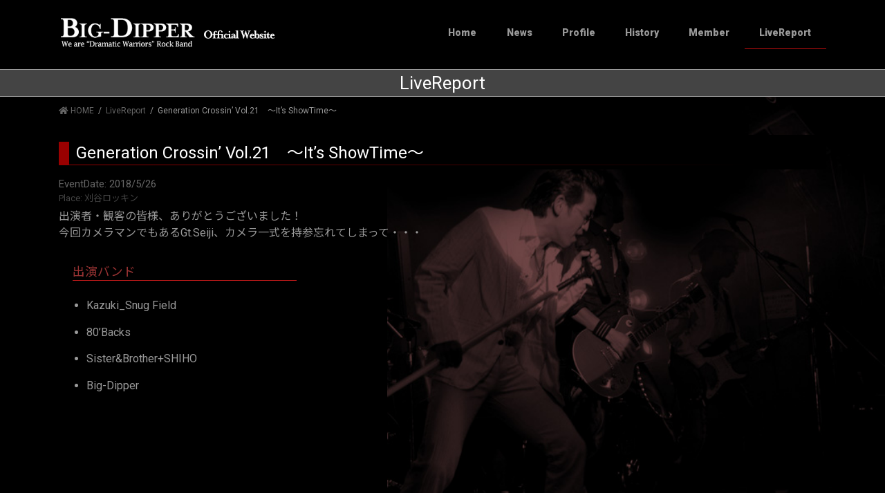

--- FILE ---
content_type: text/html; charset=UTF-8
request_url: https://big-dipper.info/livereport/generation-crossin-vol-21/
body_size: 9316
content:
<!DOCTYPE html>
<html lang="ja">
<head>
<meta charset="utf-8">
<meta http-equiv="X-UA-Compatible" content="IE=edge">
<meta name="viewport" content="width=device-width, initial-scale=1">
<title>Generation Crossin’ Vol.21　〜It’s ShowTime〜 | Big-Dipper Official Website</title>
<meta name='robots' content='max-image-preview:large' />
<link rel='dns-prefetch' href='//s.w.org' />
<link rel='dns-prefetch' href='//c0.wp.com' />
<link rel="alternate" type="application/rss+xml" title="Big-Dipper Official Website &raquo; フィード" href="https://big-dipper.info/feed/" />
<meta name="description" content="出演者・観客の皆様、ありがとうございました！今回カメラマンでもあるGt.Seiji、カメラ一式を持参忘れてしまって・・・出演バンドKazuki_Snug Field80’BacksSister&amp;Brother+SHIHOBig-Dipperhttps://youtu.be/WM6aoPuJD1Q" /><script type="text/javascript">
window._wpemojiSettings = {"baseUrl":"https:\/\/s.w.org\/images\/core\/emoji\/14.0.0\/72x72\/","ext":".png","svgUrl":"https:\/\/s.w.org\/images\/core\/emoji\/14.0.0\/svg\/","svgExt":".svg","source":{"concatemoji":"https:\/\/big-dipper.info\/wp-includes\/js\/wp-emoji-release.min.js?ver=6.0.11"}};
/*! This file is auto-generated */
!function(e,a,t){var n,r,o,i=a.createElement("canvas"),p=i.getContext&&i.getContext("2d");function s(e,t){var a=String.fromCharCode,e=(p.clearRect(0,0,i.width,i.height),p.fillText(a.apply(this,e),0,0),i.toDataURL());return p.clearRect(0,0,i.width,i.height),p.fillText(a.apply(this,t),0,0),e===i.toDataURL()}function c(e){var t=a.createElement("script");t.src=e,t.defer=t.type="text/javascript",a.getElementsByTagName("head")[0].appendChild(t)}for(o=Array("flag","emoji"),t.supports={everything:!0,everythingExceptFlag:!0},r=0;r<o.length;r++)t.supports[o[r]]=function(e){if(!p||!p.fillText)return!1;switch(p.textBaseline="top",p.font="600 32px Arial",e){case"flag":return s([127987,65039,8205,9895,65039],[127987,65039,8203,9895,65039])?!1:!s([55356,56826,55356,56819],[55356,56826,8203,55356,56819])&&!s([55356,57332,56128,56423,56128,56418,56128,56421,56128,56430,56128,56423,56128,56447],[55356,57332,8203,56128,56423,8203,56128,56418,8203,56128,56421,8203,56128,56430,8203,56128,56423,8203,56128,56447]);case"emoji":return!s([129777,127995,8205,129778,127999],[129777,127995,8203,129778,127999])}return!1}(o[r]),t.supports.everything=t.supports.everything&&t.supports[o[r]],"flag"!==o[r]&&(t.supports.everythingExceptFlag=t.supports.everythingExceptFlag&&t.supports[o[r]]);t.supports.everythingExceptFlag=t.supports.everythingExceptFlag&&!t.supports.flag,t.DOMReady=!1,t.readyCallback=function(){t.DOMReady=!0},t.supports.everything||(n=function(){t.readyCallback()},a.addEventListener?(a.addEventListener("DOMContentLoaded",n,!1),e.addEventListener("load",n,!1)):(e.attachEvent("onload",n),a.attachEvent("onreadystatechange",function(){"complete"===a.readyState&&t.readyCallback()})),(e=t.source||{}).concatemoji?c(e.concatemoji):e.wpemoji&&e.twemoji&&(c(e.twemoji),c(e.wpemoji)))}(window,document,window._wpemojiSettings);
</script>
<style type="text/css">
img.wp-smiley,
img.emoji {
	display: inline !important;
	border: none !important;
	box-shadow: none !important;
	height: 1em !important;
	width: 1em !important;
	margin: 0 0.07em !important;
	vertical-align: -0.1em !important;
	background: none !important;
	padding: 0 !important;
}
</style>
	<link rel='stylesheet' id='vkExUnit_common_style-css'  href='https://big-dipper.info/wp-content/plugins/vk-all-in-one-expansion-unit/assets/css/vkExUnit_style.css?ver=9.76.3.0' type='text/css' media='all' />
<style id='vkExUnit_common_style-inline-css' type='text/css'>
:root {--ver_page_top_button_url:url(https://big-dipper.info/wp-content/plugins/vk-all-in-one-expansion-unit/assets/images/to-top-btn-icon.svg);}@font-face {font-weight: normal;font-style: normal;font-family: "vk_sns";src: url("https://big-dipper.info/wp-content/plugins/vk-all-in-one-expansion-unit/inc/sns/icons/fonts/vk_sns.eot?-bq20cj");src: url("https://big-dipper.info/wp-content/plugins/vk-all-in-one-expansion-unit/inc/sns/icons/fonts/vk_sns.eot?#iefix-bq20cj") format("embedded-opentype"),url("https://big-dipper.info/wp-content/plugins/vk-all-in-one-expansion-unit/inc/sns/icons/fonts/vk_sns.woff?-bq20cj") format("woff"),url("https://big-dipper.info/wp-content/plugins/vk-all-in-one-expansion-unit/inc/sns/icons/fonts/vk_sns.ttf?-bq20cj") format("truetype"),url("https://big-dipper.info/wp-content/plugins/vk-all-in-one-expansion-unit/inc/sns/icons/fonts/vk_sns.svg?-bq20cj#vk_sns") format("svg");}
</style>
<link rel='stylesheet' id='wp-block-library-css'  href='https://c0.wp.com/c/6.0.11/wp-includes/css/dist/block-library/style.min.css' type='text/css' media='all' />
<style id='wp-block-library-inline-css' type='text/css'>
.has-text-align-justify{text-align:justify;}
</style>
<link rel='stylesheet' id='mediaelement-css'  href='https://c0.wp.com/c/6.0.11/wp-includes/js/mediaelement/mediaelementplayer-legacy.min.css' type='text/css' media='all' />
<link rel='stylesheet' id='wp-mediaelement-css'  href='https://c0.wp.com/c/6.0.11/wp-includes/js/mediaelement/wp-mediaelement.min.css' type='text/css' media='all' />
<style id='global-styles-inline-css' type='text/css'>
body{--wp--preset--color--black: #000000;--wp--preset--color--cyan-bluish-gray: #abb8c3;--wp--preset--color--white: #ffffff;--wp--preset--color--pale-pink: #f78da7;--wp--preset--color--vivid-red: #cf2e2e;--wp--preset--color--luminous-vivid-orange: #ff6900;--wp--preset--color--luminous-vivid-amber: #fcb900;--wp--preset--color--light-green-cyan: #7bdcb5;--wp--preset--color--vivid-green-cyan: #00d084;--wp--preset--color--pale-cyan-blue: #8ed1fc;--wp--preset--color--vivid-cyan-blue: #0693e3;--wp--preset--color--vivid-purple: #9b51e0;--wp--preset--gradient--vivid-cyan-blue-to-vivid-purple: linear-gradient(135deg,rgba(6,147,227,1) 0%,rgb(155,81,224) 100%);--wp--preset--gradient--light-green-cyan-to-vivid-green-cyan: linear-gradient(135deg,rgb(122,220,180) 0%,rgb(0,208,130) 100%);--wp--preset--gradient--luminous-vivid-amber-to-luminous-vivid-orange: linear-gradient(135deg,rgba(252,185,0,1) 0%,rgba(255,105,0,1) 100%);--wp--preset--gradient--luminous-vivid-orange-to-vivid-red: linear-gradient(135deg,rgba(255,105,0,1) 0%,rgb(207,46,46) 100%);--wp--preset--gradient--very-light-gray-to-cyan-bluish-gray: linear-gradient(135deg,rgb(238,238,238) 0%,rgb(169,184,195) 100%);--wp--preset--gradient--cool-to-warm-spectrum: linear-gradient(135deg,rgb(74,234,220) 0%,rgb(151,120,209) 20%,rgb(207,42,186) 40%,rgb(238,44,130) 60%,rgb(251,105,98) 80%,rgb(254,248,76) 100%);--wp--preset--gradient--blush-light-purple: linear-gradient(135deg,rgb(255,206,236) 0%,rgb(152,150,240) 100%);--wp--preset--gradient--blush-bordeaux: linear-gradient(135deg,rgb(254,205,165) 0%,rgb(254,45,45) 50%,rgb(107,0,62) 100%);--wp--preset--gradient--luminous-dusk: linear-gradient(135deg,rgb(255,203,112) 0%,rgb(199,81,192) 50%,rgb(65,88,208) 100%);--wp--preset--gradient--pale-ocean: linear-gradient(135deg,rgb(255,245,203) 0%,rgb(182,227,212) 50%,rgb(51,167,181) 100%);--wp--preset--gradient--electric-grass: linear-gradient(135deg,rgb(202,248,128) 0%,rgb(113,206,126) 100%);--wp--preset--gradient--midnight: linear-gradient(135deg,rgb(2,3,129) 0%,rgb(40,116,252) 100%);--wp--preset--duotone--dark-grayscale: url('#wp-duotone-dark-grayscale');--wp--preset--duotone--grayscale: url('#wp-duotone-grayscale');--wp--preset--duotone--purple-yellow: url('#wp-duotone-purple-yellow');--wp--preset--duotone--blue-red: url('#wp-duotone-blue-red');--wp--preset--duotone--midnight: url('#wp-duotone-midnight');--wp--preset--duotone--magenta-yellow: url('#wp-duotone-magenta-yellow');--wp--preset--duotone--purple-green: url('#wp-duotone-purple-green');--wp--preset--duotone--blue-orange: url('#wp-duotone-blue-orange');--wp--preset--font-size--small: 13px;--wp--preset--font-size--medium: 20px;--wp--preset--font-size--large: 36px;--wp--preset--font-size--x-large: 42px;}.has-black-color{color: var(--wp--preset--color--black) !important;}.has-cyan-bluish-gray-color{color: var(--wp--preset--color--cyan-bluish-gray) !important;}.has-white-color{color: var(--wp--preset--color--white) !important;}.has-pale-pink-color{color: var(--wp--preset--color--pale-pink) !important;}.has-vivid-red-color{color: var(--wp--preset--color--vivid-red) !important;}.has-luminous-vivid-orange-color{color: var(--wp--preset--color--luminous-vivid-orange) !important;}.has-luminous-vivid-amber-color{color: var(--wp--preset--color--luminous-vivid-amber) !important;}.has-light-green-cyan-color{color: var(--wp--preset--color--light-green-cyan) !important;}.has-vivid-green-cyan-color{color: var(--wp--preset--color--vivid-green-cyan) !important;}.has-pale-cyan-blue-color{color: var(--wp--preset--color--pale-cyan-blue) !important;}.has-vivid-cyan-blue-color{color: var(--wp--preset--color--vivid-cyan-blue) !important;}.has-vivid-purple-color{color: var(--wp--preset--color--vivid-purple) !important;}.has-black-background-color{background-color: var(--wp--preset--color--black) !important;}.has-cyan-bluish-gray-background-color{background-color: var(--wp--preset--color--cyan-bluish-gray) !important;}.has-white-background-color{background-color: var(--wp--preset--color--white) !important;}.has-pale-pink-background-color{background-color: var(--wp--preset--color--pale-pink) !important;}.has-vivid-red-background-color{background-color: var(--wp--preset--color--vivid-red) !important;}.has-luminous-vivid-orange-background-color{background-color: var(--wp--preset--color--luminous-vivid-orange) !important;}.has-luminous-vivid-amber-background-color{background-color: var(--wp--preset--color--luminous-vivid-amber) !important;}.has-light-green-cyan-background-color{background-color: var(--wp--preset--color--light-green-cyan) !important;}.has-vivid-green-cyan-background-color{background-color: var(--wp--preset--color--vivid-green-cyan) !important;}.has-pale-cyan-blue-background-color{background-color: var(--wp--preset--color--pale-cyan-blue) !important;}.has-vivid-cyan-blue-background-color{background-color: var(--wp--preset--color--vivid-cyan-blue) !important;}.has-vivid-purple-background-color{background-color: var(--wp--preset--color--vivid-purple) !important;}.has-black-border-color{border-color: var(--wp--preset--color--black) !important;}.has-cyan-bluish-gray-border-color{border-color: var(--wp--preset--color--cyan-bluish-gray) !important;}.has-white-border-color{border-color: var(--wp--preset--color--white) !important;}.has-pale-pink-border-color{border-color: var(--wp--preset--color--pale-pink) !important;}.has-vivid-red-border-color{border-color: var(--wp--preset--color--vivid-red) !important;}.has-luminous-vivid-orange-border-color{border-color: var(--wp--preset--color--luminous-vivid-orange) !important;}.has-luminous-vivid-amber-border-color{border-color: var(--wp--preset--color--luminous-vivid-amber) !important;}.has-light-green-cyan-border-color{border-color: var(--wp--preset--color--light-green-cyan) !important;}.has-vivid-green-cyan-border-color{border-color: var(--wp--preset--color--vivid-green-cyan) !important;}.has-pale-cyan-blue-border-color{border-color: var(--wp--preset--color--pale-cyan-blue) !important;}.has-vivid-cyan-blue-border-color{border-color: var(--wp--preset--color--vivid-cyan-blue) !important;}.has-vivid-purple-border-color{border-color: var(--wp--preset--color--vivid-purple) !important;}.has-vivid-cyan-blue-to-vivid-purple-gradient-background{background: var(--wp--preset--gradient--vivid-cyan-blue-to-vivid-purple) !important;}.has-light-green-cyan-to-vivid-green-cyan-gradient-background{background: var(--wp--preset--gradient--light-green-cyan-to-vivid-green-cyan) !important;}.has-luminous-vivid-amber-to-luminous-vivid-orange-gradient-background{background: var(--wp--preset--gradient--luminous-vivid-amber-to-luminous-vivid-orange) !important;}.has-luminous-vivid-orange-to-vivid-red-gradient-background{background: var(--wp--preset--gradient--luminous-vivid-orange-to-vivid-red) !important;}.has-very-light-gray-to-cyan-bluish-gray-gradient-background{background: var(--wp--preset--gradient--very-light-gray-to-cyan-bluish-gray) !important;}.has-cool-to-warm-spectrum-gradient-background{background: var(--wp--preset--gradient--cool-to-warm-spectrum) !important;}.has-blush-light-purple-gradient-background{background: var(--wp--preset--gradient--blush-light-purple) !important;}.has-blush-bordeaux-gradient-background{background: var(--wp--preset--gradient--blush-bordeaux) !important;}.has-luminous-dusk-gradient-background{background: var(--wp--preset--gradient--luminous-dusk) !important;}.has-pale-ocean-gradient-background{background: var(--wp--preset--gradient--pale-ocean) !important;}.has-electric-grass-gradient-background{background: var(--wp--preset--gradient--electric-grass) !important;}.has-midnight-gradient-background{background: var(--wp--preset--gradient--midnight) !important;}.has-small-font-size{font-size: var(--wp--preset--font-size--small) !important;}.has-medium-font-size{font-size: var(--wp--preset--font-size--medium) !important;}.has-large-font-size{font-size: var(--wp--preset--font-size--large) !important;}.has-x-large-font-size{font-size: var(--wp--preset--font-size--x-large) !important;}
</style>
<link rel='stylesheet' id='lightning-common-style-css'  href='https://big-dipper.info/wp-content/themes/lightning/assets/css/common.css?ver=8.2.4' type='text/css' media='all' />
<link rel='stylesheet' id='bootstrap-4-style-css'  href='https://big-dipper.info/wp-content/themes/lightning/library/bootstrap-4/css/bootstrap.min.css?ver=4.3.1' type='text/css' media='all' />
<link rel='stylesheet' id='lightning-design-style-css'  href='https://big-dipper.info/wp-content/themes/lightning/design-skin/origin2/css/style.css?ver=8.2.4' type='text/css' media='all' />
<style id='lightning-design-style-inline-css' type='text/css'>
/* ltg theme common */.color_key_bg,.color_key_bg_hover:hover{background-color: #ce1c1c;}.color_key_txt,.color_key_txt_hover:hover{color: #ce1c1c;}.color_key_border,.color_key_border_hover:hover{border-color: #ce1c1c;}.color_key_dark_bg,.color_key_dark_bg_hover:hover{background-color: #aa0d0d;}.color_key_dark_txt,.color_key_dark_txt_hover:hover{color: #aa0d0d;}.color_key_dark_border,.color_key_dark_border_hover:hover{border-color: #aa0d0d;}
.bbp-submit-wrapper .button.submit,.woocommerce a.button.alt:hover,.woocommerce-product-search button:hover,.woocommerce button.button.alt { background-color:#aa0d0d ; }.bbp-submit-wrapper .button.submit:hover,.woocommerce a.button.alt,.woocommerce-product-search button,.woocommerce button.button.alt:hover { background-color:#ce1c1c ; }.woocommerce ul.product_list_widget li a:hover img { border-color:#ce1c1c; }.veu_color_txt_key { color:#aa0d0d ; }.veu_color_bg_key { background-color:#aa0d0d ; }.veu_color_border_key { border-color:#aa0d0d ; }.btn-default { border-color:#ce1c1c;color:#ce1c1c;}.btn-default:focus,.btn-default:hover { border-color:#ce1c1c;background-color: #ce1c1c; }.btn-primary { background-color:#ce1c1c;border-color:#aa0d0d; }.btn-primary:focus,.btn-primary:hover { background-color:#aa0d0d;border-color:#ce1c1c; }
.tagcloud a:before { font-family: "Font Awesome 5 Free";content: "\f02b";font-weight: bold; }
.media .media-body .media-heading a:hover { color:#ce1c1c; }@media (min-width: 768px){.gMenu > li:before,.gMenu > li.menu-item-has-children::after { border-bottom-color:#aa0d0d }.gMenu li li { background-color:#aa0d0d }.gMenu li li a:hover { background-color:#ce1c1c; }} /* @media (min-width: 768px) */.page-header { background-color:#ce1c1c; }h2,.mainSection-title { border-top-color:#ce1c1c; }h3:after,.subSection-title:after { border-bottom-color:#ce1c1c; }ul.page-numbers li span.page-numbers.current { background-color:#ce1c1c; }.pager li > a { border-color:#ce1c1c;color:#ce1c1c;}.pager li > a:hover { background-color:#ce1c1c;color:#fff;}.siteFooter { border-top-color:#ce1c1c; }dt { border-left-color:#ce1c1c; }
</style>
<link rel='stylesheet' id='lightning-theme-style-css'  href='https://big-dipper.info/wp-content/themes/lightning_child_sample/style.css?ver=8.2.4' type='text/css' media='all' />
<link rel='stylesheet' id='jetpack_css-css'  href='https://c0.wp.com/p/jetpack/11.0.2/css/jetpack.css' type='text/css' media='all' />
<script type='text/javascript' src='https://c0.wp.com/c/6.0.11/wp-includes/js/jquery/jquery.min.js' id='jquery-core-js'></script>
<script type='text/javascript' id='jquery-core-js-after'>
;(function($,document,window){$(document).ready(function($){/* Add scroll recognition class */$(window).scroll(function () {var scroll = $(this).scrollTop();if ($(this).scrollTop() > 160) {$('body').addClass('header_scrolled');} else {$('body').removeClass('header_scrolled');}});});})(jQuery,document,window);
</script>
<script type='text/javascript' src='https://c0.wp.com/c/6.0.11/wp-includes/js/jquery/jquery-migrate.min.js' id='jquery-migrate-js'></script>
<link rel="https://api.w.org/" href="https://big-dipper.info/wp-json/" /><link rel="alternate" type="application/json" href="https://big-dipper.info/wp-json/wp/v2/livereport/1029" /><link rel="EditURI" type="application/rsd+xml" title="RSD" href="https://big-dipper.info/xmlrpc.php?rsd" />
<link rel="wlwmanifest" type="application/wlwmanifest+xml" href="https://big-dipper.info/wp-includes/wlwmanifest.xml" /> 
<meta name="generator" content="WordPress 6.0.11" />
<link rel="canonical" href="https://big-dipper.info/livereport/generation-crossin-vol-21/" />
<link rel='shortlink' href='https://big-dipper.info/?p=1029' />
<link rel="alternate" type="application/json+oembed" href="https://big-dipper.info/wp-json/oembed/1.0/embed?url=https%3A%2F%2Fbig-dipper.info%2Flivereport%2Fgeneration-crossin-vol-21%2F" />
<link rel="alternate" type="text/xml+oembed" href="https://big-dipper.info/wp-json/oembed/1.0/embed?url=https%3A%2F%2Fbig-dipper.info%2Flivereport%2Fgeneration-crossin-vol-21%2F&#038;format=xml" />
<style>img#wpstats{display:none}</style>
	<style type="text/css" id="custom-background-css">
body.custom-background { background-color: #000000; }
</style>
	<!-- [ VK All in One Expansion Unit OGP ] -->
<meta property="og:site_name" content="Big-Dipper Official Website" />
<meta property="og:url" content="https://big-dipper.info/livereport/generation-crossin-vol-21/" />
<meta property="og:title" content="Generation Crossin’ Vol.21　〜It’s ShowTime〜 | Big-Dipper Official Website" />
<meta property="og:description" content="出演者・観客の皆様、ありがとうございました！今回カメラマンでもあるGt.Seiji、カメラ一式を持参忘れてしまって・・・出演バンドKazuki_Snug Field80’BacksSister&amp;Brother+SHIHOBig-Dipperhttps://youtu.be/WM6aoPuJD1Q" />
<meta property="og:type" content="article" />
<!-- [ / VK All in One Expansion Unit OGP ] -->
<!-- [ VK All in One Expansion Unit twitter card ] -->
<meta name="twitter:card" content="summary_large_image">
<meta name="twitter:description" content="出演者・観客の皆様、ありがとうございました！今回カメラマンでもあるGt.Seiji、カメラ一式を持参忘れてしまって・・・出演バンドKazuki_Snug Field80’BacksSister&amp;Brother+SHIHOBig-Dipperhttps://youtu.be/WM6aoPuJD1Q">
<meta name="twitter:title" content="Generation Crossin’ Vol.21　〜It’s ShowTime〜 | Big-Dipper Official Website">
<meta name="twitter:url" content="https://big-dipper.info/livereport/generation-crossin-vol-21/">
	<meta name="twitter:domain" content="big-dipper.info">
	<!-- [ / VK All in One Expansion Unit twitter card ] -->
	<link rel="icon" href="https://big-dipper.info/wp-content/uploads/2020/03/cropped-サイトアイコン-1-32x32.png" sizes="32x32" />
<link rel="icon" href="https://big-dipper.info/wp-content/uploads/2020/03/cropped-サイトアイコン-1-192x192.png" sizes="192x192" />
<link rel="apple-touch-icon" href="https://big-dipper.info/wp-content/uploads/2020/03/cropped-サイトアイコン-1-180x180.png" />
<meta name="msapplication-TileImage" content="https://big-dipper.info/wp-content/uploads/2020/03/cropped-サイトアイコン-1-270x270.png" />
		<style type="text/css" id="wp-custom-css">
			/*------------------------------------------------------------------
  TOP Page  ここでは反映されないので、追加CSSに記述
---------------------------------------------------------------------*/
h2.mainSection-title { /*--  What's New   LiveReport タイトル 　--*/
	border-image-width: 0 0 1 0 !important;
	border-bottom: solid 1px !important;
	border-image: none !important;
	color: #990000 !important;
	text-align:  center !important; 
	font-size: 32px !important;
	font-weight: bold !important;
}

h1.entry-title { 
	border-image-width: 0 0 1 1 !important; /*--  これを指定しないとSafariではボーダーが上にもでる　--*/
}

.entry-meta-dataList{ /*--  記事下に表示のカテゴリは非表示　--*/
	height: 0px;
}

h2 { 
	border-image-width: 0 0 1 1 !important; /*--  これを指定しないとSafariではボーダーが上にもでる　--*/
}

/*-- カテゴリ　ボタン　--*/　
a.btn.btn-xs.btn-primary.entry-meta_items_term_button {
    color: #eee !important;
}



/*--------------------------------------------
 モバイルでナビゲーションメニューを表示する
  反映されず・・・
----------------------------------------------*/
:root {
  --mobile-nav-column-num: 3; /* ナビゲーションの列数*/
  --mobile-nav-list-column-gap: 2px; /* 各メニュー間の横方向Gap*/
  --mobile-nav-list-row-gap: 0.8em; /* 各メニュー間の縦方向Gap */
}
@media (max-width: 991.98px) {
  .global-nav {
    display: block;
    margin-bottom: 0.8em;
  }
  .global-nav-list {
    justify-content: start;
    flex-wrap: wrap;
    column-gap: var(--mobile-nav-list-column-gap);
    row-gap: var(--mobile-nav-list-row-gap);
  }

  .global-nav-list > li {
    padding: 0 !important;
    flex-basis: calc(
      (100% - var(--mobile-nav-list-column-gap) * (var(--mobile-nav-column-num) - 1)) / var(--mobile-nav-column-num)
    );
  }
}


/* モバイルナビ　背景色 */
.vk-mobile-nav {
    background-color: #515151db;
    border-bottom: 1px solid #e5e5e5;
}
/* モバイルナビ　メニュ^－文字 */
.vk-mobile-nav .global-nav {
    margin-bottom: 1.5em;
    margin-left: 3em;
    margin-right: 3em;
    text-align: center;
    font-size: large;
}
		</style>
		

<link href="https://fonts.googleapis.com/css?family=Noto+Sans+JP:400,900|Roboto:400,700,900&display=swap&subset=japanese" rel="stylesheet">

</head>
<body class="livereport-template-default single single-livereport postid-1029 custom-background post-name-generation-crossin-vol-21 post-type-livereport sidebar-fix bootstrap4 device-pc fa_v5_css">
<svg xmlns="http://www.w3.org/2000/svg" viewBox="0 0 0 0" width="0" height="0" focusable="false" role="none" style="visibility: hidden; position: absolute; left: -9999px; overflow: hidden;" ><defs><filter id="wp-duotone-dark-grayscale"><feColorMatrix color-interpolation-filters="sRGB" type="matrix" values=" .299 .587 .114 0 0 .299 .587 .114 0 0 .299 .587 .114 0 0 .299 .587 .114 0 0 " /><feComponentTransfer color-interpolation-filters="sRGB" ><feFuncR type="table" tableValues="0 0.49803921568627" /><feFuncG type="table" tableValues="0 0.49803921568627" /><feFuncB type="table" tableValues="0 0.49803921568627" /><feFuncA type="table" tableValues="1 1" /></feComponentTransfer><feComposite in2="SourceGraphic" operator="in" /></filter></defs></svg><svg xmlns="http://www.w3.org/2000/svg" viewBox="0 0 0 0" width="0" height="0" focusable="false" role="none" style="visibility: hidden; position: absolute; left: -9999px; overflow: hidden;" ><defs><filter id="wp-duotone-grayscale"><feColorMatrix color-interpolation-filters="sRGB" type="matrix" values=" .299 .587 .114 0 0 .299 .587 .114 0 0 .299 .587 .114 0 0 .299 .587 .114 0 0 " /><feComponentTransfer color-interpolation-filters="sRGB" ><feFuncR type="table" tableValues="0 1" /><feFuncG type="table" tableValues="0 1" /><feFuncB type="table" tableValues="0 1" /><feFuncA type="table" tableValues="1 1" /></feComponentTransfer><feComposite in2="SourceGraphic" operator="in" /></filter></defs></svg><svg xmlns="http://www.w3.org/2000/svg" viewBox="0 0 0 0" width="0" height="0" focusable="false" role="none" style="visibility: hidden; position: absolute; left: -9999px; overflow: hidden;" ><defs><filter id="wp-duotone-purple-yellow"><feColorMatrix color-interpolation-filters="sRGB" type="matrix" values=" .299 .587 .114 0 0 .299 .587 .114 0 0 .299 .587 .114 0 0 .299 .587 .114 0 0 " /><feComponentTransfer color-interpolation-filters="sRGB" ><feFuncR type="table" tableValues="0.54901960784314 0.98823529411765" /><feFuncG type="table" tableValues="0 1" /><feFuncB type="table" tableValues="0.71764705882353 0.25490196078431" /><feFuncA type="table" tableValues="1 1" /></feComponentTransfer><feComposite in2="SourceGraphic" operator="in" /></filter></defs></svg><svg xmlns="http://www.w3.org/2000/svg" viewBox="0 0 0 0" width="0" height="0" focusable="false" role="none" style="visibility: hidden; position: absolute; left: -9999px; overflow: hidden;" ><defs><filter id="wp-duotone-blue-red"><feColorMatrix color-interpolation-filters="sRGB" type="matrix" values=" .299 .587 .114 0 0 .299 .587 .114 0 0 .299 .587 .114 0 0 .299 .587 .114 0 0 " /><feComponentTransfer color-interpolation-filters="sRGB" ><feFuncR type="table" tableValues="0 1" /><feFuncG type="table" tableValues="0 0.27843137254902" /><feFuncB type="table" tableValues="0.5921568627451 0.27843137254902" /><feFuncA type="table" tableValues="1 1" /></feComponentTransfer><feComposite in2="SourceGraphic" operator="in" /></filter></defs></svg><svg xmlns="http://www.w3.org/2000/svg" viewBox="0 0 0 0" width="0" height="0" focusable="false" role="none" style="visibility: hidden; position: absolute; left: -9999px; overflow: hidden;" ><defs><filter id="wp-duotone-midnight"><feColorMatrix color-interpolation-filters="sRGB" type="matrix" values=" .299 .587 .114 0 0 .299 .587 .114 0 0 .299 .587 .114 0 0 .299 .587 .114 0 0 " /><feComponentTransfer color-interpolation-filters="sRGB" ><feFuncR type="table" tableValues="0 0" /><feFuncG type="table" tableValues="0 0.64705882352941" /><feFuncB type="table" tableValues="0 1" /><feFuncA type="table" tableValues="1 1" /></feComponentTransfer><feComposite in2="SourceGraphic" operator="in" /></filter></defs></svg><svg xmlns="http://www.w3.org/2000/svg" viewBox="0 0 0 0" width="0" height="0" focusable="false" role="none" style="visibility: hidden; position: absolute; left: -9999px; overflow: hidden;" ><defs><filter id="wp-duotone-magenta-yellow"><feColorMatrix color-interpolation-filters="sRGB" type="matrix" values=" .299 .587 .114 0 0 .299 .587 .114 0 0 .299 .587 .114 0 0 .299 .587 .114 0 0 " /><feComponentTransfer color-interpolation-filters="sRGB" ><feFuncR type="table" tableValues="0.78039215686275 1" /><feFuncG type="table" tableValues="0 0.94901960784314" /><feFuncB type="table" tableValues="0.35294117647059 0.47058823529412" /><feFuncA type="table" tableValues="1 1" /></feComponentTransfer><feComposite in2="SourceGraphic" operator="in" /></filter></defs></svg><svg xmlns="http://www.w3.org/2000/svg" viewBox="0 0 0 0" width="0" height="0" focusable="false" role="none" style="visibility: hidden; position: absolute; left: -9999px; overflow: hidden;" ><defs><filter id="wp-duotone-purple-green"><feColorMatrix color-interpolation-filters="sRGB" type="matrix" values=" .299 .587 .114 0 0 .299 .587 .114 0 0 .299 .587 .114 0 0 .299 .587 .114 0 0 " /><feComponentTransfer color-interpolation-filters="sRGB" ><feFuncR type="table" tableValues="0.65098039215686 0.40392156862745" /><feFuncG type="table" tableValues="0 1" /><feFuncB type="table" tableValues="0.44705882352941 0.4" /><feFuncA type="table" tableValues="1 1" /></feComponentTransfer><feComposite in2="SourceGraphic" operator="in" /></filter></defs></svg><svg xmlns="http://www.w3.org/2000/svg" viewBox="0 0 0 0" width="0" height="0" focusable="false" role="none" style="visibility: hidden; position: absolute; left: -9999px; overflow: hidden;" ><defs><filter id="wp-duotone-blue-orange"><feColorMatrix color-interpolation-filters="sRGB" type="matrix" values=" .299 .587 .114 0 0 .299 .587 .114 0 0 .299 .587 .114 0 0 .299 .587 .114 0 0 " /><feComponentTransfer color-interpolation-filters="sRGB" ><feFuncR type="table" tableValues="0.098039215686275 1" /><feFuncG type="table" tableValues="0 0.66274509803922" /><feFuncB type="table" tableValues="0.84705882352941 0.41960784313725" /><feFuncA type="table" tableValues="1 1" /></feComponentTransfer><feComposite in2="SourceGraphic" operator="in" /></filter></defs></svg><div class="vk-mobile-nav-menu-btn">MENU</div><div class="vk-mobile-nav"><aside class="widget vk-mobile-nav-widget widget_search" id="search-4"><form role="search" method="get" id="searchform" class="searchform" action="https://big-dipper.info/">
				<div>
					<label class="screen-reader-text" for="s">検索:</label>
					<input type="text" value="" name="s" id="s" />
					<input type="submit" id="searchsubmit" value="検索" />
				</div>
			</form></aside><nav class="global-nav"><ul id="menu-%e3%83%a1%e3%82%a4%e3%83%b3%e3%83%a1%e3%83%8b%e3%83%a5%e3%83%bc" class="vk-menu-acc  menu"><li id="menu-item-43" class="menu-item menu-item-type-custom menu-item-object-custom menu-item-home menu-item-43"><a href="https://big-dipper.info/">Home</a></li>
<li id="menu-item-135" class="menu-item menu-item-type-post_type menu-item-object-page menu-item-135"><a href="https://big-dipper.info/news/">News</a></li>
<li id="menu-item-41" class="menu-item menu-item-type-post_type menu-item-object-page menu-item-41"><a href="https://big-dipper.info/profile/">Profile</a></li>
<li id="menu-item-42" class="menu-item menu-item-type-post_type menu-item-object-page menu-item-42"><a href="https://big-dipper.info/history/">History</a></li>
<li id="menu-item-112" class="menu-item menu-item-type-post_type menu-item-object-page menu-item-112"><a href="https://big-dipper.info/member/">Member</a></li>
<li id="menu-item-272" class="menu-item menu-item-type-post_type_archive menu-item-object-livereport menu-item-272 current-menu-ancestor"><a href="https://big-dipper.info/livereport/">LiveReport</a></li>
</ul></nav></div><header class="siteHeader">
		<div class="container siteHeadContainer">
		<div class="navbar-header">
						<p class="navbar-brand siteHeader_logo">
			<a href="https://big-dipper.info/">
				<span><img src="https://big-dipper.info/wp-content/uploads/2020/02/ロゴ02.png" alt="Big-Dipper Official Website" /></span>
			</a>
			</p>
								</div>

		<div id="gMenu_outer" class="gMenu_outer"><nav class="menu-%e3%83%a1%e3%82%a4%e3%83%b3%e3%83%a1%e3%83%8b%e3%83%a5%e3%83%bc-container"><ul id="menu-%e3%83%a1%e3%82%a4%e3%83%b3%e3%83%a1%e3%83%8b%e3%83%a5%e3%83%bc-2" class="menu gMenu vk-menu-acc"><li id="menu-item-43" class="menu-item menu-item-type-custom menu-item-object-custom menu-item-home"><a href="https://big-dipper.info/"><strong class="gMenu_name">Home</strong></a></li>
<li id="menu-item-135" class="menu-item menu-item-type-post_type menu-item-object-page"><a href="https://big-dipper.info/news/"><strong class="gMenu_name">News</strong></a></li>
<li id="menu-item-41" class="menu-item menu-item-type-post_type menu-item-object-page"><a href="https://big-dipper.info/profile/"><strong class="gMenu_name">Profile</strong></a></li>
<li id="menu-item-42" class="menu-item menu-item-type-post_type menu-item-object-page"><a href="https://big-dipper.info/history/"><strong class="gMenu_name">History</strong></a></li>
<li id="menu-item-112" class="menu-item menu-item-type-post_type menu-item-object-page"><a href="https://big-dipper.info/member/"><strong class="gMenu_name">Member</strong></a></li>
<li id="menu-item-272" class="menu-item menu-item-type-post_type_archive menu-item-object-livereport current-menu-ancestor"><a href="https://big-dipper.info/livereport/"><strong class="gMenu_name">LiveReport</strong></a></li>
</ul></nav></div>	</div>
	</header>

<div class="section page-header"><div class="container"><div class="row"><div class="col-md-12">
<div class="page-header_pageTitle">
LiveReport</div>
</div></div></div></div><!-- [ /.page-header ] -->
<!-- [ .breadSection ] -->
<div class="section breadSection">
<div class="container">
<div class="row">
<ol class="breadcrumb" itemtype="http://schema.org/BreadcrumbList"><li id="panHome" itemprop="itemListElement" itemscope itemtype="http://schema.org/ListItem"><a itemprop="item" href="https://big-dipper.info/"><span itemprop="name"><i class="fa fa-home"></i> HOME</span></a></li><li itemprop="itemListElement" itemscope itemtype="http://schema.org/ListItem"><a itemprop="item" href="https://big-dipper.info/livereport/"><span itemprop="name">LiveReport</span></a></li><li><span>Generation Crossin’ Vol.21　〜It’s ShowTime〜</span></li></ol>
</div>
</div>
</div>
<!-- [ /.breadSection ] -->
<div class="section siteContent">
<div class="container">
<div class="row">
<div class="col mainSection mainSection-col-two baseSection" id="main" role="main">

		<article id="post-1029" class="post-1029 livereport type-livereport status-publish hentry">
		<header class="entry-header">
			<div class="entry-meta">


<span class="published entry-meta_items">2018-05-26</span>

<span class="entry-meta_items entry-meta_updated">/ 最終更新日 : <span class="updated">2023-07-02</span></span>


	
	<span class="vcard author entry-meta_items entry-meta_items_author entry-meta_hidden"><span class="fn">bgdp</span></span>




</div>
			<h1 class="entry-title">Generation Crossin’ Vol.21　〜It’s ShowTime〜</h1>
		</header>

		

                 <div class="eventdate">
                      EventDate: 2018/5/26                 </div>  
                 <div class="place">
                      Place: 刈谷ロッキン                 </div>


		<div class="entry-body">
		
<p>出演者・観客の皆様、ありがとうございました！<br>今回カメラマンでもあるGt.Seiji、カメラ一式を持参忘れてしまって・・・</p>



<h3>出演バンド</h3>



<ul><li>Kazuki_Snug Field</li><li>80’Backs</li><li>Sister&amp;Brother+SHIHO</li><li>Big-Dipper</li></ul>



<figure class="wp-block-embed is-type-video is-provider-youtube wp-block-embed-youtube wp-embed-aspect-16-9 wp-has-aspect-ratio"><div class="wp-block-embed__wrapper">
<iframe title="2018-05- 26 ジェネクロVol21" width="750" height="422" src="https://www.youtube.com/embed/WM6aoPuJD1Q?feature=oembed" frameborder="0" allow="accelerometer; autoplay; clipboard-write; encrypted-media; gyroscope; picture-in-picture; web-share" allowfullscreen></iframe>
</div></figure>



<figure class="wp-block-image size-large"><img loading="lazy" width="1024" height="576" src="https://big-dipper.info/wp-content/uploads/2023/07/2018-05-26ジェネクロVol21_Moment-1024x576.jpg" alt="" class="wp-image-1030" srcset="https://big-dipper.info/wp-content/uploads/2023/07/2018-05-26ジェネクロVol21_Moment-1024x576.jpg 1024w, https://big-dipper.info/wp-content/uploads/2023/07/2018-05-26ジェネクロVol21_Moment-300x169.jpg 300w, https://big-dipper.info/wp-content/uploads/2023/07/2018-05-26ジェネクロVol21_Moment-768x432.jpg 768w, https://big-dipper.info/wp-content/uploads/2023/07/2018-05-26ジェネクロVol21_Moment-1536x864.jpg 1536w, https://big-dipper.info/wp-content/uploads/2023/07/2018-05-26ジェネクロVol21_Moment-320x180.jpg 320w, https://big-dipper.info/wp-content/uploads/2023/07/2018-05-26ジェネクロVol21_Moment.jpg 1920w" sizes="(max-width: 1024px) 100vw, 1024px" /></figure>
<div class="veu_socialSet veu_socialSet-position-after veu_contentAddSection"><script>window.twttr=(function(d,s,id){var js,fjs=d.getElementsByTagName(s)[0],t=window.twttr||{};if(d.getElementById(id))return t;js=d.createElement(s);js.id=id;js.src="https://platform.twitter.com/widgets.js";fjs.parentNode.insertBefore(js,fjs);t._e=[];t.ready=function(f){t._e.push(f);};return t;}(document,"script","twitter-wjs"));</script><ul></ul></div><!-- [ /.socialSet ] -->		</div>

		
		<div class="entry-footer">

			


		</div><!-- [ /.entry-footer ] -->

						

	</article>

	

	<div class="vk_posts postNextPrev">

		<div id="post-1031" class="vk_post card card-post card-horizontal card-sm vk_post-col-md-6 post-1029 livereport type-livereport status-publish hentry"><div class="row no-gutters card-horizontal-inner-row"><div class="vk_post_body card-body"><p class="postNextPrev_label">前の記事</p><h5 class="vk_post_title card-title"><a href="https://big-dipper.info/livereport/generation-crossin-vol-20/">Generation Crossin’ Vol.20　10周年！</a></h5><div class="vk_post_date card-date published">2017-11-25</div></div><!-- [ /.card-body ] --></div><!-- [ /.row ] --></div><!-- [ /.card ] -->
		<div id="post-1008" class="vk_post card card-post card-horizontal card-sm vk_post-col-md-6 card-horizontal-reverse postNextPrev_next post-1029 livereport type-livereport status-publish hentry"><div class="row no-gutters card-horizontal-inner-row"><div class="vk_post_body card-body"><p class="postNextPrev_label">次の記事</p><h5 class="vk_post_title card-title"><a href="https://big-dipper.info/livereport/%e7%a2%a7%e5%8d%97%e3%83%ad%e3%83%83%e3%82%afgig-2018/">碧南ロックGIG 2018</a></h5><div class="vk_post_date card-date published">2018-07-15</div></div><!-- [ /.card-body ] --></div><!-- [ /.row ] --></div><!-- [ /.card ] -->
		</div>
	</div><!-- [ /.mainSection ] -->

<div class="col subSection sideSection sideSection-col-two baseSection">
</div><!-- [ /.subSection ] -->


</div><!-- [ /.row ] -->
</div><!-- [ /.container ] -->
</div><!-- [ /.siteContent ] -->





<footer class="section siteFooter">
	<div class="footerMenu">
	   <div class="container">
					</div>
	</div>
	<div class="container sectionBox">
		<div class="row ">
			<div class="col-md-4"></div><div class="col-md-4"></div><div class="col-md-4"></div>		</div>
	</div>

	
	<div class="container sectionBox copySection text-center">
			<p>Copyright &copy; Big-Dipper Official Website All Rights Reserved.</p><p>Powered by <a href="https://wordpress.org/">WordPress</a> with <a href="https://lightning.nagoya/ja/" target="_blank" title="無料 WordPress テーマ Lightning"> Lightning Theme</a> &amp; <a href="https://ex-unit.nagoya/ja/" target="_blank">VK All in One Expansion Unit</a> by <a href="https://www.vektor-inc.co.jp/" target="_blank">Vektor,Inc.</a> technology.</p>	</div>
</footer>
<link rel='stylesheet' id='font-awesome-css'  href='https://big-dipper.info/wp-content/themes/lightning/inc/font-awesome/package/versions/5/css/all.min.css?ver=5.11.2' type='text/css' media='all' />
<script type='text/javascript' src='https://big-dipper.info/wp-content/plugins/vk-all-in-one-expansion-unit/inc/smooth-scroll/js/smooth-scroll.min.js?ver=9.76.3.0' id='smooth-scroll-js-js'></script>
<script type='text/javascript' id='vkExUnit_master-js-js-extra'>
/* <![CDATA[ */
var vkExOpt = {"ajax_url":"https:\/\/big-dipper.info\/wp-admin\/admin-ajax.php","hatena_entry":"https:\/\/big-dipper.info\/wp-json\/vk_ex_unit\/v1\/hatena_entry\/","facebook_entry":"https:\/\/big-dipper.info\/wp-json\/vk_ex_unit\/v1\/facebook_entry\/","facebook_count_enable":"","entry_count":"1","entry_from_post":""};
/* ]]> */
</script>
<script type='text/javascript' src='https://big-dipper.info/wp-content/plugins/vk-all-in-one-expansion-unit/assets/js/all.min.js?ver=9.76.3.0' id='vkExUnit_master-js-js'></script>
<script type='text/javascript' src='https://big-dipper.info/wp-content/themes/lightning/assets/js/lightning.min.js?ver=8.2.4' id='lightning-js-js'></script>
<script type='text/javascript' src='https://big-dipper.info/wp-content/themes/lightning/library/bootstrap-4/js/bootstrap.min.js?ver=4.3.1' id='bootstrap-4-js-js'></script>
<script src='https://stats.wp.com/e-202604.js' defer></script>
<script>
	_stq = window._stq || [];
	_stq.push([ 'view', {v:'ext',j:'1:11.0.2',blog:'172716598',post:'1029',tz:'9',srv:'big-dipper.info'} ]);
	_stq.push([ 'clickTrackerInit', '172716598', '1029' ]);
</script>
</body>
</html>


--- FILE ---
content_type: text/css
request_url: https://big-dipper.info/wp-content/themes/lightning_child_sample/style.css?ver=8.2.4
body_size: 3118
content:
@charset "utf-8";
/*
Template: lightning
Theme Name: Lightning Child Big-Dipper
Theme URI: ★ テーマの公式サイトなどのURL（空欄でも可） ★
Description: ★ Big-Dipper HP 子テーマ　カスタマイズ ★
Author: ★ 2020/02/12　Seiji ★
Tags: 
Version: 0.1.2
*/



/*------------------------------------------------------------------
  タグ
---------------------------------------------------------------------*/
body {
	/*	font-family: "游明朝", YuMincho, "Hiragino Mincho ProN W3", "ヒラギノ明朝 ProN W3", "Hiragino Mincho ProN", "HG明朝E", "ＭＳ Ｐ明朝", "ＭＳ 明朝", sans-serif !important;  */
	font-family: 'Roboto', 'Noto Sans JP', '游ゴシック Medium', '游ゴシック体', 'Yu Gothic Medium', YuGothic, 'ヒラギノ角ゴ ProN', 'Hiragino Kaku Gothic ProN', 'メイリオ', Meiryo, 'ＭＳ Ｐゴシック', 'MS PGothic', sans-serif;
	
	font-weight:500; 
	font-size: 1em;
	
	color: #999999 !important;
	}

p {
    margin: 0.3em 0px 2em 0px;
	line-height: 1.5;
    }

body,
header,
nav ul li a {
    background-color:#000000 !important;
	color: #999999 !important;
    }


h2{	
	margin: 25px 0px 10px 0px !important;
	padding: 0em 0em 0em 10px !important;
	
	border-image-width: 0 0 1 1 !important;

	border-top:hidden !important;
	border-left:solid 15px !important;
	
	/*　グラデーション　*/
	border-bottom: 1px solid !important;
	border-image: linear-gradient(to right, #990000 0%, #000000 100%) !important;
	border-image-slice: 1 !important;
	
	color: #ffffff;
	font-size: 1.5em;
}

.mainSection-title,
h3{
	margin: 0px 10px 15px 20px;
	padding: 0em;
	
	border-image-width: 0 !important;	
	border-style: none !important;
	
	
	color: #993333;
	font-size: 1.1em;
	
}

/* リンク　*/
a:link { color: #d30000; }
a:visited { color: #d30000; }
a:hover { color: #ffbbbb; }
a:active { color: #ff8000; }


/*------------------------------------------------------------------
  TOP Page  ここでは反映されないので、追加CSSに記述
---------------------------------------------------------------------*/
h2.mainSection-title { /*--  What's New   LiveReport タイトル 　--*/
	border-image-width: 0 0 1 0 !important;
	border-bottom: solid 1px !important;
	border-image: none !important;
	color: #990000 !important;
	text-align:  center !important; 
	font-size: 32px !important;
	font-weight: bold !important;
}

h1.entry-title { 
	border-image-width: 0 0 1 1 !important; /*--  これを指定しないとSafariではボーダーが上にもでる　--*/
}

.entry-meta-dataList{ /*--  記事下に表示のカテゴリは非表示　--*/
	height: 0px;
}



/*------------------------------------------------------------------
  記事一覧
---------------------------------------------------------------------*/
.media:first-child {
	border-top: 0px solid #222222 !important;
}

.entry-meta {
	margin: 0 0 0 0;
}
.media {
    border-bottom-width: 0px !important;
    border-bottom-style: solid !important;
    border-bottom-color: #222222 !important;
    padding: 10px 0 20px 0 !important;    
}
	
.media.hedding.entry-title h1 {
	margin: 10px 10% 20px 0px !important;
	
	border-image-width: 0 0 0 0 !important;
	border-style: none none none none;
	border-width: 1px;
	border-color: #990000;
	
	color: #993333 !important;
	font-size: 1.8em;
}

.media.hedding.entry-title p{
	padding-left: 120px;
} 


/*------------------------------------------------------------------
  投稿記事
---------------------------------------------------------------------*/
header.entry-header {
	margin: 0 0 10px 0px !important;
}


h1.entry-title {
	margin: 10px 10% 5px 0px !important;
	padding: 0em 0em 0em 10px !important;
	
	border-image-width: 0 0 0 1 !important;
	border: 0,0,0,15px !important;
	border-left:solid 15px !important;
	
	/*　グラデーション　*/
	border-bottom: 1px solid !important;
	border-image: linear-gradient(to right, #990000 0%, #000000 100%) !important;
	border-image-slice: 1 !important;
	
	color: #ffffff;
	font-size: 1.5em;
}

/*--   次の記事　前の記事　--*/
.vk_post_body.card-body {
	padding: 0em 20px 0em 20px !important;	
	color: #eeeeee !important;
	background-color: #333333 !important;
	border-width: 0 !important;
	border-color: #770077!important;
}
.vk_post.card {
    border-color: #a30a0a; 
}
.postNextPrev .card {
    margin-bottom: 0.8em;
}
/* 記事名　*/
.postNextPrev_label {
    margin-bottom: 0.2em;
    font-size: 0.8em;
    line-height: 1;
}
/* ライブ名 */
.vk_post .vk_post_title a {
    color:#ff4141;
	font-weight: 500;
	 margin-bottom: -0.4em;
}
.vk_post .vk_post_title a:hover {
    color: #fec2c2;
}
.postNextPrev .card-title {
    font-size: 14px;
    margin-bottom: -0.4em;
}
/* 日付 */
.vk_post .vk_post_date {
    font-size: 0.8em;
    margin-top: 0.5em;
    color: #ddd;
}


/*------------------------------------------------------------------
  背景画像
---------------------------------------------------------------------*/
/* News　*/
body.blog {
    background-image: url(https://big-dipper.info/wp-content/uploads/2020/02/bodyback_09.jpg);
    background-position: right bottom;
    background-size: contain;
    background-repeat: no-repeat;
    background-attachment: fixed;
}

/* Profile　*/
body.page-id-39 {
    background-image: url(https://big-dipper.info/wp-content/uploads/2020/02/bodyback_10.jpg);
    background-position: right bottom;
    background-size: contain;
    background-repeat: no-repeat;
    background-attachment: fixed;
}

/* History　*/
body.page-id-35 {
    background-image: url(https://big-dipper.info/wp-content/uploads/2020/02/bodyback_04.jpg);
    background-position: right bottom;
    background-size: contain;
    background-repeat: no-repeat;
    background-attachment: fixed;
}

/* Member　*/
body.page-id-100 {
    background-image: url(https://big-dipper.info/wp-content/uploads/2020/02/bodyback_08.jpg);
    background-position: right bottom;
    background-size: contain;
    background-repeat: no-repeat;
    background-attachment: fixed;
}

/* LiveReport　*/
body.post-type-livereport {
    background-image: url(https://big-dipper.info/wp-content/uploads/2020/02/bodyback_05.jpg);
    background-position: right bottom;
    background-size: contain;
    background-repeat: no-repeat;
    background-attachment: fixed;
}

/*------------------------------------------------------------------
  表
---------------------------------------------------------------------*/
table {
	table-layout: fixed;
	padding: 0px !important;
}

table th:first-of-type {	
	padding: 0px 0px 10px 10px !important;
	vertical-align:top;
	
	table-layout:fixed;	
	width: 90px;
}

table td {
	padding: 0px 0px 10px 5px !important;
	vertical-align:top;
	text-align:left
	
}



/*------------------------------------------------------------------
  リンク
---------------------------------------------------------------------*/

/* 一般リンク */


/* カテゴリボタン　*/
.entry-meta_items a {
	color: #eee !important;	
}


/* メニューマウスオーバー時の色 */
ul.gMenu a:hover{  /*マウスオーバー*/
	color: #dd2222 !important;
	background-color: #333333 !important;
}
ul.gMenu a{
	font-weight:bold !important; /* 700:太字　*/	
}

/* LiveReport 一覧　*/
.post-type-archive-livereport 
.entry-title a { /*タイトル*/
	color: #ffffff !important;
}
.post-type-archive-livereport 
.entry-title a:hover { /*タイトル　マウスオーバー*/
	color: #dd2222 !important;
}
/*-------------------*/

/* News 一覧　*/
.media-heading.entry-title a { /*タイトル*/
	color: #ffffff !important;
}
.media-heading.entry-title a:hover { /*タイトル　マウスオーバー*/
	color: #dd2222 !important;
}

.media-body_excerpt p { /*コンテンツ文書ー*/
	color: #666666 !important;
}
.media-body_excerpt p:hover { /*コンテンツ文書 マウスオーバーー*/
	color: #999999 !important;
}


/*--------------------*/

/* News SideSection 記事まとめ　*/
.sideSection h1{ /*区分文字ー*/
	color:#ffffff !important;	
}
.sideSection h4.media-heading a{ /*タイトルー*/
	color:#bbbbbb !important;	
}
.sideSection div.published.entry-meta_items { /*日付ー*/
	color: #aa4444 !important;
	border-bottom: 1px !important;
}




/*------------------------------------------------------------------
  ヘッダー
---------------------------------------------------------------------*/
.page-header {
	height: 40px;
	
    color: #fff;
	 	background-color: #444 !important;
    margin: 5px 0 3px !important;
		padding: 0px 0 0px !important;
	
 	border-style: solid none solid none;
	border-width: 1px;
	border-color: #999999;
	
}
.page-header_pageTitle,
h1.page-header_pageTitle:first-child {
    margin: 5px 0 10px;
    font-size: 26px;
}

/*------------------------------------------------------------------
  メニューバー　ページスクロール時に表示
---------------------------------------------------------------------*/
.gMenu_outer {
	background-color: #000000 !important; /*これを優先すると　マウスオーバーが反映されない*/
}

/*------------------------------------------------------------------
  sitecontent
---------------------------------------------------------------------*/
.siteContent {
		padding-top: 20px;
}

/*------------------------------------------------------------------
  フッター
---------------------------------------------------------------------*/
footer {
	background-color:#000000 !important;
	border-top-width: 0px !important;
	border-color: #333333 !important;
	height: 60px;
	}

footer .sectionBox {
    display:none !important;
    }

footer .copySection {
    display:block !important;
    border-top:none !important;
    }

footer .copySection p:nth-child(2) {
    display:none !important;
    }

/*------------------------------------------------------------------
  カスタム投稿 LiveReport   一覧
---------------------------------------------------------------------*/
.post-type-archive-livereport 
article.media {
	padding-top:5px !important;
	padding-bottom:0px !important;
}

.post-type-archive-livereport 
.entry-title{
    display: flex !important;
    align-items: flex-start;
    justify-content: flex-end;
    flex-wrap: nowrap;
    flex-direction: column;
}


.post-type-archive-livereport 
.entry-title >:last-child {
    margin-left: auto;
}

.post-type-archive-livereport 
.eventdate {	/*イベント日付*/
	width: 100px;
	display: table-cell;
	vertical-align: bottom !important;
	color: #999999;
	font-size:16px !important;
}

.post-type-archive-livereport 
.title {	/*イベント　タイトル*/
	display: table-cell;
	vertical-align: bottom !important;
	color: #ffffff;
	font-size:20px !important;
}

.post-type-archive-livereport 
.place {	/*イベント場所*/
	display: table-cell;
	vertical-align: bottom !important;
	color: #555555;
	font-size: 12px !important;
	text-align:right;
}
.post-type-livereport .place{
	padding: 0 !important;
}

/*------------------------------------------------------------------
  カスタム投稿 LiveReport　　記事
---------------------------------------------------------------------*/
.post-type-livereport .mainSection{
	width:100%;
	margin-left:auto;
	margin-right:auto;
}

/* 投稿日・更新日を非表示　*/
.post-type-livereport 
.entry-meta {
	height:0px !important;
		
	text-indent:100% !important;
	white-space:nowrap !important;
	overflow:hidden !important;
}


.post-type-livereport
.eventdate {	/*イベント日付*/
	color: #666666;
	font-size:15px !important;
}
.post-type-livereport
.place {	/*イベント場所*/
	color: #444444;
	font-size:13px !important;
	padding-bottom: 20px;
}
	


/* SNSシェアボタン */
.snsShareArea a{
    display: inline-block;
    text-decoration: none;
    width: 50px;
    margin:2px;
    height: 50px;
    line-height: 50px;
    font-size: 23px;
    color:white;
    border-radius: 12px;
    text-align: center;
    vertical-align: middle;
    overflow: hidden;
    font-weight: bold;
    transition: .3s;
}
.snsShareArea .fa {line-height:50px}
.btn--twitter {background: #22b8ff;}
.btn--facebook {background: #6680d8;}
.btn--hatena {background: #49a8fb;}
.btn--pocket {background: #ff6d82;}
.btn--google {background: #fd6969;}
	